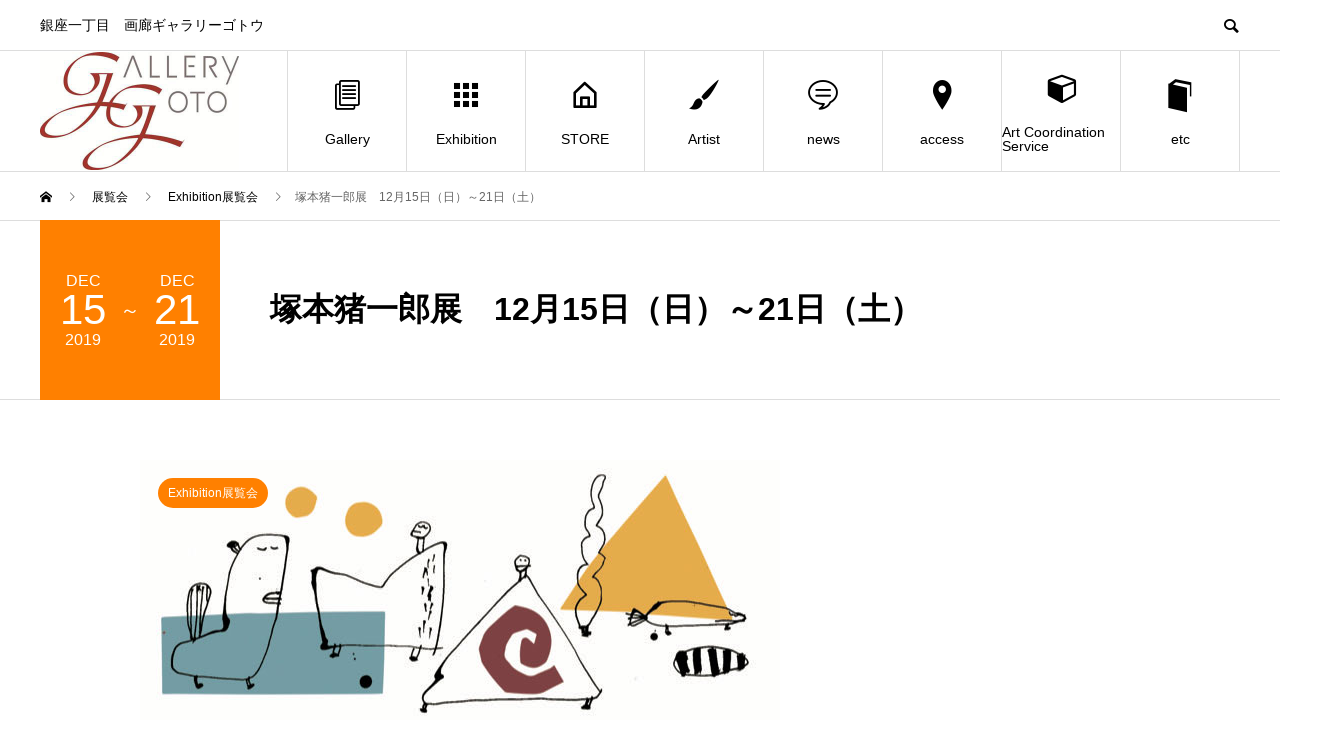

--- FILE ---
content_type: text/html; charset=UTF-8
request_url: https://gallery-goto.com/event/tsukamoto/
body_size: 9181
content:
<!DOCTYPE html>
<html dir="ltr" lang="en-US"
	prefix="og: https://ogp.me/ns#"  prefix="og: http://ogp.me/ns#">
<head>
<meta charset="UTF-8">
<meta name="viewport" content="width=device-width">
<meta name="format-detection" content="telephone=no">
<meta name="description" content="塚本猪一郎展12月15日～21日...">
<title>塚本猪一郎展 12月15日（日）～21日（土） | ギャラリーゴトウgallery-goto</title>

		<!-- All in One SEO 4.1.10 -->
		<meta name="description" content="塚本猪一郎展 12月15日～21日" />
		<meta name="robots" content="max-image-preview:large" />
		<link rel="canonical" href="https://gallery-goto.com/event/tsukamoto/" />
		<meta property="og:locale" content="en_US" />
		<meta property="og:site_name" content="ギャラリーゴトウgallery-goto | 銀座一丁目　画廊ギャラリーゴトウ" />
		<meta property="og:type" content="article" />
		<meta property="og:title" content="塚本猪一郎展 12月15日（日）～21日（土） | ギャラリーゴトウgallery-goto" />
		<meta property="og:description" content="塚本猪一郎展 12月15日～21日" />
		<meta property="og:url" content="https://gallery-goto.com/event/tsukamoto/" />
		<meta property="article:published_time" content="2019-11-13T01:54:36+00:00" />
		<meta property="article:modified_time" content="2019-11-13T02:06:10+00:00" />
		<meta name="twitter:card" content="summary" />
		<meta name="twitter:title" content="塚本猪一郎展 12月15日（日）～21日（土） | ギャラリーゴトウgallery-goto" />
		<meta name="twitter:description" content="塚本猪一郎展 12月15日～21日" />
		<script type="application/ld+json" class="aioseo-schema">
			{"@context":"https:\/\/schema.org","@graph":[{"@type":"WebSite","@id":"https:\/\/gallery-goto.com\/#website","url":"https:\/\/gallery-goto.com\/","name":"\u30ae\u30e3\u30e9\u30ea\u30fc\u30b4\u30c8\u30a6gallery-goto","description":"\u9280\u5ea7\u4e00\u4e01\u76ee\u3000\u753b\u5eca\u30ae\u30e3\u30e9\u30ea\u30fc\u30b4\u30c8\u30a6","inLanguage":"en-US","publisher":{"@id":"https:\/\/gallery-goto.com\/#organization"}},{"@type":"Organization","@id":"https:\/\/gallery-goto.com\/#organization","name":"\u30ae\u30e3\u30e9\u30ea\u30fc\u30b4\u30c8\u30a6gallery-goto","url":"https:\/\/gallery-goto.com\/"},{"@type":"BreadcrumbList","@id":"https:\/\/gallery-goto.com\/event\/tsukamoto\/#breadcrumblist","itemListElement":[{"@type":"ListItem","@id":"https:\/\/gallery-goto.com\/#listItem","position":1,"item":{"@type":"WebPage","@id":"https:\/\/gallery-goto.com\/","name":"Home","description":"\u30ae\u30e3\u30e9\u30ea\u30fc\u30b4\u30c8\u30a6\u306f\u9280\u5ea7\u4e00\u4e01\u76ee\u306b\uff11\uff19\uff19\uff18\u5e74\uff12\u6708\u306b\u30aa\u30fc\u30d7\u30f3\u3057\u305f\u73fe\u4ee3\u7f8e\u8853\u306e\u753b\u5eca\u3067\u3059\u3002\u4eca\u3001\u540c\u6642\u4ee3\u3092\u751f\u304d\u308b\u65b0\u9032\u4f5c\u5bb6\u304b\u3089\u30d9\u30c6\u30e9\u30f3\u4f5c\u5bb6\u306e\u5c55\u89a7\u4f1a\u3092\u958b\u50ac\u3057\u3066\u3044\u307e\u3059\u3002\u30a2\u30fc\u30c8\u306e\u3042\u308b\u4eba\u751f\u3001\u30a2\u30fc\u30c8\u306e\u3042\u308b\u65e5\u5e38\u3092\u63d0\u6848\u3057\u3066\u3044\u307e\u3059\u3002","url":"https:\/\/gallery-goto.com\/"},"nextItem":"https:\/\/gallery-goto.com\/event\/tsukamoto\/#listItem"},{"@type":"ListItem","@id":"https:\/\/gallery-goto.com\/event\/tsukamoto\/#listItem","position":2,"item":{"@type":"WebPage","@id":"https:\/\/gallery-goto.com\/event\/tsukamoto\/","name":"\u585a\u672c\u732a\u4e00\u90ce\u5c55\u300012\u670815\u65e5\uff08\u65e5\uff09\uff5e21\u65e5\uff08\u571f\uff09","description":"\u585a\u672c\u732a\u4e00\u90ce\u5c55 12\u670815\u65e5\uff5e21\u65e5","url":"https:\/\/gallery-goto.com\/event\/tsukamoto\/"},"previousItem":"https:\/\/gallery-goto.com\/#listItem"}]},{"@type":"Person","@id":"https:\/\/gallery-goto.com\/author\/goto\/#author","url":"https:\/\/gallery-goto.com\/author\/goto\/","name":"goto","image":{"@type":"ImageObject","@id":"https:\/\/gallery-goto.com\/event\/tsukamoto\/#authorImage","url":"https:\/\/secure.gravatar.com\/avatar\/0702d42c5bce044ede7a319b9b8dc8bc?s=96&d=mm&r=g","width":96,"height":96,"caption":"goto"}},{"@type":"WebPage","@id":"https:\/\/gallery-goto.com\/event\/tsukamoto\/#webpage","url":"https:\/\/gallery-goto.com\/event\/tsukamoto\/","name":"\u585a\u672c\u732a\u4e00\u90ce\u5c55 12\u670815\u65e5\uff08\u65e5\uff09\uff5e21\u65e5\uff08\u571f\uff09 | \u30ae\u30e3\u30e9\u30ea\u30fc\u30b4\u30c8\u30a6gallery-goto","description":"\u585a\u672c\u732a\u4e00\u90ce\u5c55 12\u670815\u65e5\uff5e21\u65e5","inLanguage":"en-US","isPartOf":{"@id":"https:\/\/gallery-goto.com\/#website"},"breadcrumb":{"@id":"https:\/\/gallery-goto.com\/event\/tsukamoto\/#breadcrumblist"},"author":"https:\/\/gallery-goto.com\/author\/goto\/#author","creator":"https:\/\/gallery-goto.com\/author\/goto\/#author","image":{"@type":"ImageObject","@id":"https:\/\/gallery-goto.com\/#mainImage","url":"https:\/\/gallery-goto.com\/wp-content\/uploads\/2019\/11\/20191215sam.jpg","width":446,"height":300},"primaryImageOfPage":{"@id":"https:\/\/gallery-goto.com\/event\/tsukamoto\/#mainImage"},"datePublished":"2019-11-13T01:54:36+09:00","dateModified":"2019-11-13T02:06:10+09:00"}]}
		</script>
		<!-- All in One SEO -->

<link rel='dns-prefetch' href='//s.w.org' />
<link rel="alternate" type="application/rss+xml" title="ギャラリーゴトウgallery-goto &raquo; Feed" href="https://gallery-goto.com/feed/" />
<link rel="alternate" type="application/rss+xml" title="ギャラリーゴトウgallery-goto &raquo; Comments Feed" href="https://gallery-goto.com/comments/feed/" />
<script type="text/javascript">
window._wpemojiSettings = {"baseUrl":"https:\/\/s.w.org\/images\/core\/emoji\/14.0.0\/72x72\/","ext":".png","svgUrl":"https:\/\/s.w.org\/images\/core\/emoji\/14.0.0\/svg\/","svgExt":".svg","source":{"concatemoji":"https:\/\/gallery-goto.com\/wp-includes\/js\/wp-emoji-release.min.js?ver=6.0.11"}};
/*! This file is auto-generated */
!function(e,a,t){var n,r,o,i=a.createElement("canvas"),p=i.getContext&&i.getContext("2d");function s(e,t){var a=String.fromCharCode,e=(p.clearRect(0,0,i.width,i.height),p.fillText(a.apply(this,e),0,0),i.toDataURL());return p.clearRect(0,0,i.width,i.height),p.fillText(a.apply(this,t),0,0),e===i.toDataURL()}function c(e){var t=a.createElement("script");t.src=e,t.defer=t.type="text/javascript",a.getElementsByTagName("head")[0].appendChild(t)}for(o=Array("flag","emoji"),t.supports={everything:!0,everythingExceptFlag:!0},r=0;r<o.length;r++)t.supports[o[r]]=function(e){if(!p||!p.fillText)return!1;switch(p.textBaseline="top",p.font="600 32px Arial",e){case"flag":return s([127987,65039,8205,9895,65039],[127987,65039,8203,9895,65039])?!1:!s([55356,56826,55356,56819],[55356,56826,8203,55356,56819])&&!s([55356,57332,56128,56423,56128,56418,56128,56421,56128,56430,56128,56423,56128,56447],[55356,57332,8203,56128,56423,8203,56128,56418,8203,56128,56421,8203,56128,56430,8203,56128,56423,8203,56128,56447]);case"emoji":return!s([129777,127995,8205,129778,127999],[129777,127995,8203,129778,127999])}return!1}(o[r]),t.supports.everything=t.supports.everything&&t.supports[o[r]],"flag"!==o[r]&&(t.supports.everythingExceptFlag=t.supports.everythingExceptFlag&&t.supports[o[r]]);t.supports.everythingExceptFlag=t.supports.everythingExceptFlag&&!t.supports.flag,t.DOMReady=!1,t.readyCallback=function(){t.DOMReady=!0},t.supports.everything||(n=function(){t.readyCallback()},a.addEventListener?(a.addEventListener("DOMContentLoaded",n,!1),e.addEventListener("load",n,!1)):(e.attachEvent("onload",n),a.attachEvent("onreadystatechange",function(){"complete"===a.readyState&&t.readyCallback()})),(e=t.source||{}).concatemoji?c(e.concatemoji):e.wpemoji&&e.twemoji&&(c(e.twemoji),c(e.wpemoji)))}(window,document,window._wpemojiSettings);
</script>
<style type="text/css">
img.wp-smiley,
img.emoji {
	display: inline !important;
	border: none !important;
	box-shadow: none !important;
	height: 1em !important;
	width: 1em !important;
	margin: 0 0.07em !important;
	vertical-align: -0.1em !important;
	background: none !important;
	padding: 0 !important;
}
</style>
	<link rel='stylesheet' id='wp-block-library-css'  href='https://gallery-goto.com/wp-includes/css/dist/block-library/style.min.css?ver=6.0.11' type='text/css' media='all' />
<style id='global-styles-inline-css' type='text/css'>
body{--wp--preset--color--black: #000000;--wp--preset--color--cyan-bluish-gray: #abb8c3;--wp--preset--color--white: #ffffff;--wp--preset--color--pale-pink: #f78da7;--wp--preset--color--vivid-red: #cf2e2e;--wp--preset--color--luminous-vivid-orange: #ff6900;--wp--preset--color--luminous-vivid-amber: #fcb900;--wp--preset--color--light-green-cyan: #7bdcb5;--wp--preset--color--vivid-green-cyan: #00d084;--wp--preset--color--pale-cyan-blue: #8ed1fc;--wp--preset--color--vivid-cyan-blue: #0693e3;--wp--preset--color--vivid-purple: #9b51e0;--wp--preset--gradient--vivid-cyan-blue-to-vivid-purple: linear-gradient(135deg,rgba(6,147,227,1) 0%,rgb(155,81,224) 100%);--wp--preset--gradient--light-green-cyan-to-vivid-green-cyan: linear-gradient(135deg,rgb(122,220,180) 0%,rgb(0,208,130) 100%);--wp--preset--gradient--luminous-vivid-amber-to-luminous-vivid-orange: linear-gradient(135deg,rgba(252,185,0,1) 0%,rgba(255,105,0,1) 100%);--wp--preset--gradient--luminous-vivid-orange-to-vivid-red: linear-gradient(135deg,rgba(255,105,0,1) 0%,rgb(207,46,46) 100%);--wp--preset--gradient--very-light-gray-to-cyan-bluish-gray: linear-gradient(135deg,rgb(238,238,238) 0%,rgb(169,184,195) 100%);--wp--preset--gradient--cool-to-warm-spectrum: linear-gradient(135deg,rgb(74,234,220) 0%,rgb(151,120,209) 20%,rgb(207,42,186) 40%,rgb(238,44,130) 60%,rgb(251,105,98) 80%,rgb(254,248,76) 100%);--wp--preset--gradient--blush-light-purple: linear-gradient(135deg,rgb(255,206,236) 0%,rgb(152,150,240) 100%);--wp--preset--gradient--blush-bordeaux: linear-gradient(135deg,rgb(254,205,165) 0%,rgb(254,45,45) 50%,rgb(107,0,62) 100%);--wp--preset--gradient--luminous-dusk: linear-gradient(135deg,rgb(255,203,112) 0%,rgb(199,81,192) 50%,rgb(65,88,208) 100%);--wp--preset--gradient--pale-ocean: linear-gradient(135deg,rgb(255,245,203) 0%,rgb(182,227,212) 50%,rgb(51,167,181) 100%);--wp--preset--gradient--electric-grass: linear-gradient(135deg,rgb(202,248,128) 0%,rgb(113,206,126) 100%);--wp--preset--gradient--midnight: linear-gradient(135deg,rgb(2,3,129) 0%,rgb(40,116,252) 100%);--wp--preset--duotone--dark-grayscale: url('#wp-duotone-dark-grayscale');--wp--preset--duotone--grayscale: url('#wp-duotone-grayscale');--wp--preset--duotone--purple-yellow: url('#wp-duotone-purple-yellow');--wp--preset--duotone--blue-red: url('#wp-duotone-blue-red');--wp--preset--duotone--midnight: url('#wp-duotone-midnight');--wp--preset--duotone--magenta-yellow: url('#wp-duotone-magenta-yellow');--wp--preset--duotone--purple-green: url('#wp-duotone-purple-green');--wp--preset--duotone--blue-orange: url('#wp-duotone-blue-orange');--wp--preset--font-size--small: 13px;--wp--preset--font-size--medium: 20px;--wp--preset--font-size--large: 36px;--wp--preset--font-size--x-large: 42px;}.has-black-color{color: var(--wp--preset--color--black) !important;}.has-cyan-bluish-gray-color{color: var(--wp--preset--color--cyan-bluish-gray) !important;}.has-white-color{color: var(--wp--preset--color--white) !important;}.has-pale-pink-color{color: var(--wp--preset--color--pale-pink) !important;}.has-vivid-red-color{color: var(--wp--preset--color--vivid-red) !important;}.has-luminous-vivid-orange-color{color: var(--wp--preset--color--luminous-vivid-orange) !important;}.has-luminous-vivid-amber-color{color: var(--wp--preset--color--luminous-vivid-amber) !important;}.has-light-green-cyan-color{color: var(--wp--preset--color--light-green-cyan) !important;}.has-vivid-green-cyan-color{color: var(--wp--preset--color--vivid-green-cyan) !important;}.has-pale-cyan-blue-color{color: var(--wp--preset--color--pale-cyan-blue) !important;}.has-vivid-cyan-blue-color{color: var(--wp--preset--color--vivid-cyan-blue) !important;}.has-vivid-purple-color{color: var(--wp--preset--color--vivid-purple) !important;}.has-black-background-color{background-color: var(--wp--preset--color--black) !important;}.has-cyan-bluish-gray-background-color{background-color: var(--wp--preset--color--cyan-bluish-gray) !important;}.has-white-background-color{background-color: var(--wp--preset--color--white) !important;}.has-pale-pink-background-color{background-color: var(--wp--preset--color--pale-pink) !important;}.has-vivid-red-background-color{background-color: var(--wp--preset--color--vivid-red) !important;}.has-luminous-vivid-orange-background-color{background-color: var(--wp--preset--color--luminous-vivid-orange) !important;}.has-luminous-vivid-amber-background-color{background-color: var(--wp--preset--color--luminous-vivid-amber) !important;}.has-light-green-cyan-background-color{background-color: var(--wp--preset--color--light-green-cyan) !important;}.has-vivid-green-cyan-background-color{background-color: var(--wp--preset--color--vivid-green-cyan) !important;}.has-pale-cyan-blue-background-color{background-color: var(--wp--preset--color--pale-cyan-blue) !important;}.has-vivid-cyan-blue-background-color{background-color: var(--wp--preset--color--vivid-cyan-blue) !important;}.has-vivid-purple-background-color{background-color: var(--wp--preset--color--vivid-purple) !important;}.has-black-border-color{border-color: var(--wp--preset--color--black) !important;}.has-cyan-bluish-gray-border-color{border-color: var(--wp--preset--color--cyan-bluish-gray) !important;}.has-white-border-color{border-color: var(--wp--preset--color--white) !important;}.has-pale-pink-border-color{border-color: var(--wp--preset--color--pale-pink) !important;}.has-vivid-red-border-color{border-color: var(--wp--preset--color--vivid-red) !important;}.has-luminous-vivid-orange-border-color{border-color: var(--wp--preset--color--luminous-vivid-orange) !important;}.has-luminous-vivid-amber-border-color{border-color: var(--wp--preset--color--luminous-vivid-amber) !important;}.has-light-green-cyan-border-color{border-color: var(--wp--preset--color--light-green-cyan) !important;}.has-vivid-green-cyan-border-color{border-color: var(--wp--preset--color--vivid-green-cyan) !important;}.has-pale-cyan-blue-border-color{border-color: var(--wp--preset--color--pale-cyan-blue) !important;}.has-vivid-cyan-blue-border-color{border-color: var(--wp--preset--color--vivid-cyan-blue) !important;}.has-vivid-purple-border-color{border-color: var(--wp--preset--color--vivid-purple) !important;}.has-vivid-cyan-blue-to-vivid-purple-gradient-background{background: var(--wp--preset--gradient--vivid-cyan-blue-to-vivid-purple) !important;}.has-light-green-cyan-to-vivid-green-cyan-gradient-background{background: var(--wp--preset--gradient--light-green-cyan-to-vivid-green-cyan) !important;}.has-luminous-vivid-amber-to-luminous-vivid-orange-gradient-background{background: var(--wp--preset--gradient--luminous-vivid-amber-to-luminous-vivid-orange) !important;}.has-luminous-vivid-orange-to-vivid-red-gradient-background{background: var(--wp--preset--gradient--luminous-vivid-orange-to-vivid-red) !important;}.has-very-light-gray-to-cyan-bluish-gray-gradient-background{background: var(--wp--preset--gradient--very-light-gray-to-cyan-bluish-gray) !important;}.has-cool-to-warm-spectrum-gradient-background{background: var(--wp--preset--gradient--cool-to-warm-spectrum) !important;}.has-blush-light-purple-gradient-background{background: var(--wp--preset--gradient--blush-light-purple) !important;}.has-blush-bordeaux-gradient-background{background: var(--wp--preset--gradient--blush-bordeaux) !important;}.has-luminous-dusk-gradient-background{background: var(--wp--preset--gradient--luminous-dusk) !important;}.has-pale-ocean-gradient-background{background: var(--wp--preset--gradient--pale-ocean) !important;}.has-electric-grass-gradient-background{background: var(--wp--preset--gradient--electric-grass) !important;}.has-midnight-gradient-background{background: var(--wp--preset--gradient--midnight) !important;}.has-small-font-size{font-size: var(--wp--preset--font-size--small) !important;}.has-medium-font-size{font-size: var(--wp--preset--font-size--medium) !important;}.has-large-font-size{font-size: var(--wp--preset--font-size--large) !important;}.has-x-large-font-size{font-size: var(--wp--preset--font-size--x-large) !important;}
</style>
<link rel='stylesheet' id='avant-slick-css'  href='https://gallery-goto.com/wp-content/themes/avant_tcd060/assets/css/slick.min.css?ver=6.0.11' type='text/css' media='all' />
<link rel='stylesheet' id='avant-slick-theme-css'  href='https://gallery-goto.com/wp-content/themes/avant_tcd060/assets/css/slick-theme.min.css?ver=6.0.11' type='text/css' media='all' />
<link rel='stylesheet' id='avant-style-css'  href='https://gallery-goto.com/wp-content/themes/avant_tcd060/style.css?ver=1.3' type='text/css' media='all' />
<script type='text/javascript' src='https://gallery-goto.com/wp-includes/js/jquery/jquery.min.js?ver=3.6.0' id='jquery-core-js'></script>
<script type='text/javascript' src='https://gallery-goto.com/wp-includes/js/jquery/jquery-migrate.min.js?ver=3.3.2' id='jquery-migrate-js'></script>
<script type='text/javascript' src='https://gallery-goto.com/wp-content/themes/avant_tcd060/assets/js/slick.min.js?ver=1.3' id='avant-slick-js'></script>
<link rel="https://api.w.org/" href="https://gallery-goto.com/wp-json/" /><link rel='shortlink' href='https://gallery-goto.com/?p=1737' />
<link rel="alternate" type="application/json+oembed" href="https://gallery-goto.com/wp-json/oembed/1.0/embed?url=https%3A%2F%2Fgallery-goto.com%2Fevent%2Ftsukamoto%2F" />
<link rel="alternate" type="text/xml+oembed" href="https://gallery-goto.com/wp-json/oembed/1.0/embed?url=https%3A%2F%2Fgallery-goto.com%2Fevent%2Ftsukamoto%2F&#038;format=xml" />
<link rel="shortcut icon" href="https://gallery-goto.com/wp-content/uploads/2021/07/fab.png">
<style>
.c-comment__form-submit:hover,.c-pw__btn:hover,.p-cb__item-btn a,.p-headline,.p-index-event__btn a,.p-nav02__item a,.p-readmore__btn,.p-pager__item span,.p-page-links a{background: #000000}.c-pw__btn,.p-cb__item-btn a:hover,.p-index-event__btn a:hover,.p-pagetop a:hover,.p-nav02__item a:hover,.p-readmore__btn:hover,.p-page-links > span,.p-page-links a:hover{background: #333333}.p-entry__body a{color: #333333}body{font-family: "Segoe UI", Verdana, "游ゴシック", YuGothic, "Hiragino Kaku Gothic ProN", Meiryo, sans-serif}.c-logo,.p-entry__header02-title,.p-entry__header02-upper-title,.p-entry__title,.p-footer-widgets__item-title,.p-headline h2,.p-headline02__title,.p-page-header__lower-title,.p-page-header__upper-title,.p-widget__title{font-family: "Segoe UI", Verdana, "游ゴシック", YuGothic, "Hiragino Kaku Gothic ProN", Meiryo, sans-serif}.p-page-header__title{transition-delay: 3s}.p-hover-effect--type1:hover img{-webkit-transform: scale(1.2);transform: scale(1.2)}.l-header{background: #ffffff}.p-global-nav > ul > li > a{color: #000000}.p-global-nav .sub-menu a{background: #000000;color: #ffffff}.p-global-nav .sub-menu a:hover{background: #333333;color: #ffffff}.p-global-nav .menu-item-151.current-menu-item > a,.p-global-nav .menu-item-151 > a:hover{color: #000000}.p-global-nav .menu-item-151.current-menu-item > a::before,.p-global-nav .menu-item-151 > a:hover::before{background: #000000}.p-global-nav .menu-item-26.current-menu-item > a,.p-global-nav .menu-item-26 > a:hover{color: #000000}.p-global-nav .menu-item-26.current-menu-item > a::before,.p-global-nav .menu-item-26 > a:hover::before{background: #000000}.p-global-nav .menu-item-2835.current-menu-item > a,.p-global-nav .menu-item-2835 > a:hover{color: #000000}.p-global-nav .menu-item-2835.current-menu-item > a::before,.p-global-nav .menu-item-2835 > a:hover::before{background: #000000}.p-global-nav .menu-item-28.current-menu-item > a,.p-global-nav .menu-item-28 > a:hover{color: #000000}.p-global-nav .menu-item-28.current-menu-item > a::before,.p-global-nav .menu-item-28 > a:hover::before{background: #000000}.p-global-nav .menu-item-29.current-menu-item > a,.p-global-nav .menu-item-29 > a:hover{color: #000000}.p-global-nav .menu-item-29.current-menu-item > a::before,.p-global-nav .menu-item-29 > a:hover::before{background: #000000}.p-global-nav .menu-item-43.current-menu-item > a,.p-global-nav .menu-item-43 > a:hover{color: #000000}.p-global-nav .menu-item-43.current-menu-item > a::before,.p-global-nav .menu-item-43 > a:hover::before{background: #000000}.p-global-nav .menu-item-1497.current-menu-item > a,.p-global-nav .menu-item-1497 > a:hover{color: #000000}.p-global-nav .menu-item-1497.current-menu-item > a::before,.p-global-nav .menu-item-1497 > a:hover::before{background: #000000}.p-global-nav .menu-item-27.current-menu-item > a,.p-global-nav .menu-item-27 > a:hover{color: #000000}.p-global-nav .menu-item-27.current-menu-item > a::before,.p-global-nav .menu-item-27 > a:hover::before{background: #000000}.p-footer-links{background: #f3f3f3}.p-footer-widgets{background: #ffffff}.p-copyright{background: #ffffff}.p-ad-info__label{background: #000000;color: #ffffff;font-size: 11px}.p-page-header{background-image: url(https://gallery-goto.com/wp-content/uploads/2019/04/Pict01.jpg)}.p-page-header::before{background-color: #b2b200}.p-page-header__upper-title{font-size: 50px}.p-page-header__lower-title{font-size: 32px}.p-article07 a[class^="p-hover-effect--"]{border-radius: 10px}.p-slider .p-event-cat--4{background: #ff8000;color: #ffffff}.p-event-cat--4:hover{background: #ff8000;color: #ffffff}.p-slider .p-event-cat--30{background: #0029e2;color: #ffffff}.p-event-cat--30:hover{background: #ff8000;color: #ffffff}.p-entry__header02-upper,.p-slider .slick-dots li.slick-active button::before,.p-slider .slick-dots button:hover::before{background: #ff8000}.p-entry__header02-title{font-size: 32px}.p-entry__body{font-size: 14px}@media screen and (max-width: 767px) {.p-footer-widgets,.p-social-nav{background: #ffffff}.p-entry__header02-title{font-size: 22px}.p-entry__body{font-size: 14px}}@media screen and (max-width: 1199px) {.p-global-nav{background: rgba(0,0,0, 1)}.p-global-nav > ul > li > a,.p-global-nav a,.p-global-nav a:hover,.p-global-nav .sub-menu a,.p-global-nav .sub-menu a:hover{color: #ffffff!important}.p-global-nav .menu-item-has-children > a > .sub-menu-toggle::before{border-color: #ffffff}}@media screen and (max-width: 991px) {.p-page-header__upper{background: #b2b200}.p-page-header__lower{background-image: url(https://gallery-goto.com/wp-content/uploads/2019/04/Pict01.jpg)}}.c-load--type1 { border: 3px solid rgba(0, 0, 0, 0.2); border-top-color: #000000; }
</style>
		<style type="text/css" id="wp-custom-css">
			time.p-article07__date.p-date.lastdate {
    left: 114px;
}
time.p-article07__date.p-date.wl{
    left: 80px;
	font-size:20px;
}
.p-article07__date{
	top:75%;
}
.p-article07__title{
	margin-bottom:12px;
}
.p-entry__header02-upper .p-article07__date{
	top:50%;
}

@media only screen and (max-width: 900px){
	.p-entry__header02-upper.p-entry__header02-upper--square {
		position:relative;
		width: 130px;
    height: 130px;
	}
	.p-entry__header02-upper time.p-article07__date.p-date.lastdate{
		left:76px;
	} 
	.p-entry__header02-upper time.p-article07__date.p-date{
		left:10px
	}
	.p-entry__header02-upper .wl{
		left:55px!important;
	}
}		</style>
		</head>
<body class="event-template-default single single-event postid-1737">
<div id="site_loader_overlay">
  <div id="site_loader_animation" class="c-load--type1">
      </div>
</div>
<header id="js-header" class="l-header l-header--fixed">
  <div class="l-header__upper">
    <div class="l-inner">
      <p class="l-header__desc">銀座一丁目　画廊ギャラリーゴトウ</p>
            <button id="js-header__search" class="l-header__search"></button>
            			<form role="search" method="get" id="js-header__form" class="l-header__form" action="https://gallery-goto.com/">
		    <input class="l-header__form-input" type="text" value="" name="s">
			</form>
          </div>
  </div>
  <div class="l-header__lower l-inner">
    <div class="l-header__logo c-logo">
			      <a href="https://gallery-goto.com/">
        <img src="https://gallery-goto.com/wp-content/uploads/2019/04/logo.jpg" alt="ギャラリーゴトウgallery-goto" width="199" height="118">
      </a>
          </div>
    <a href="#" id="js-menu-btn" class="p-menu-btn c-menu-btn"></a>
    <nav id="js-global-nav" class="p-global-nav">
      <ul>
        <li class="p-global-nav__form-wrapper">
          					<form class="p-global-nav__form" action="https://gallery-goto.com/" method="get">
            <input class="p-global-nav__form-input" type="text" value="" name="s">
            <input type="submit" value="&#xe915;" class="p-global-nav__form-submit">
          </form>
                  </li>
        <li id="menu-item-151" class="menu-item menu-item-type-post_type menu-item-object-page menu-item-151"><a href="https://gallery-goto.com/gallery/"><span class="p-global-nav__item-icon p-icon p-icon--blog"></span>Gallery<span class="p-global-nav__toggle"></span></a></li>
<li id="menu-item-26" class="menu-item menu-item-type-custom menu-item-object-custom menu-item-26"><a href="/event_tag/exhibition/"><span class="p-global-nav__item-icon p-icon p-icon--apps2"></span>Exhibition<span class="p-global-nav__toggle"></span></a></li>
<li id="menu-item-2835" class="menu-item menu-item-type-custom menu-item-object-custom menu-item-2835"><a href="https://gallerygoto.thebase.in/"><span class="p-global-nav__item-icon p-icon p-icon--home"></span>STORE<span class="p-global-nav__toggle"></span></a></li>
<li id="menu-item-28" class="menu-item menu-item-type-custom menu-item-object-custom menu-item-has-children menu-item-28"><a href="/artist/"><span class="p-global-nav__item-icon p-icon p-icon--art"></span>Artist<span class="p-global-nav__toggle"></span></a>
<ul class="sub-menu">
	<li id="menu-item-109" class="menu-item menu-item-type-taxonomy menu-item-object-category menu-item-109"><a href="https://gallery-goto.com/category/a/">あ行のアーティスト<span class="p-global-nav__toggle"></span></a></li>
	<li id="menu-item-127" class="menu-item menu-item-type-taxonomy menu-item-object-category menu-item-127"><a href="https://gallery-goto.com/category/k/">か行のアーティスト<span class="p-global-nav__toggle"></span></a></li>
	<li id="menu-item-1421" class="menu-item menu-item-type-taxonomy menu-item-object-category menu-item-1421"><a href="https://gallery-goto.com/category/s/">さ行のアーティスト<span class="p-global-nav__toggle"></span></a></li>
	<li id="menu-item-1418" class="menu-item menu-item-type-taxonomy menu-item-object-category menu-item-1418"><a href="https://gallery-goto.com/category/t/">た行のアーティスト<span class="p-global-nav__toggle"></span></a></li>
	<li id="menu-item-1422" class="menu-item menu-item-type-taxonomy menu-item-object-category menu-item-1422"><a href="https://gallery-goto.com/category/n/">な行のアーティスト<span class="p-global-nav__toggle"></span></a></li>
	<li id="menu-item-1420" class="menu-item menu-item-type-taxonomy menu-item-object-category menu-item-1420"><a href="https://gallery-goto.com/category/h/">は行のアーティスト<span class="p-global-nav__toggle"></span></a></li>
	<li id="menu-item-1419" class="menu-item menu-item-type-taxonomy menu-item-object-category menu-item-1419"><a href="https://gallery-goto.com/category/m/">ま行のアーティスト<span class="p-global-nav__toggle"></span></a></li>
	<li id="menu-item-1417" class="menu-item menu-item-type-taxonomy menu-item-object-category menu-item-1417"><a href="https://gallery-goto.com/category/ya/">や行のアーティスト<span class="p-global-nav__toggle"></span></a></li>
	<li id="menu-item-1423" class="menu-item menu-item-type-taxonomy menu-item-object-category menu-item-1423"><a href="https://gallery-goto.com/category/w/">わ行のアーティスト<span class="p-global-nav__toggle"></span></a></li>
</ul>
</li>
<li id="menu-item-29" class="menu-item menu-item-type-custom menu-item-object-custom menu-item-29"><a href="/news"><span class="p-global-nav__item-icon p-icon p-icon--special"></span>news<span class="p-global-nav__toggle"></span></a></li>
<li id="menu-item-43" class="menu-item menu-item-type-post_type menu-item-object-page menu-item-43"><a href="https://gallery-goto.com/access/"><span class="p-global-nav__item-icon p-icon p-icon--pin"></span>access<span class="p-global-nav__toggle"></span></a></li>
<li id="menu-item-1497" class="menu-item menu-item-type-post_type menu-item-object-page menu-item-1497"><a href="https://gallery-goto.com/art-coordination-se/"><span class="p-global-nav__item-icon p-icon p-icon--cube"></span>Art Coordination Service<span class="p-global-nav__toggle"></span></a></li>
<li id="menu-item-27" class="menu-item menu-item-type-custom menu-item-object-custom menu-item-has-children menu-item-27"><a href="/special/"><span class="p-global-nav__item-icon p-icon p-icon--book"></span>etc<span class="p-global-nav__toggle"></span></a>
<ul class="sub-menu">
	<li id="menu-item-1561" class="menu-item menu-item-type-custom menu-item-object-custom menu-item-1561"><a href="/special/">販売・演奏会<span class="p-global-nav__toggle"></span></a></li>
	<li id="menu-item-1462" class="menu-item menu-item-type-post_type menu-item-object-page menu-item-1462"><a href="https://gallery-goto.com/gendaibijutulecture/">現代美術レクチャーのお知らせ<span class="p-global-nav__toggle"></span></a></li>
</ul>
</li>
      </ul>
    </nav>
  </div>
</header>
<main class="l-main">
  <div class="p-breadcrumb c-breadcrumb">
<ol class="p-breadcrumb__inner l-inner" itemscope="" itemtype="http://schema.org/BreadcrumbList">
<li class="p-breadcrumb__item c-breadcrumb__item c-breadcrumb__item--home" itemprop="itemListElement" itemscope="" itemtype="http://schema.org/ListItem">
<a href="https://gallery-goto.com/" itemscope="" itemtype="http://schema.org/Thing" itemprop="item">
<span itemprop="name">HOME</span>
</a>
<meta itemprop="position" content="1">
</li>
<li class="p-breadcrumb__item c-breadcrumb__item" itemprop="itemListElement" itemscope="" itemtype="http://schema.org/ListItem">
<a href="https://gallery-goto.com/event/" itemscope="" itemtype="http://schema.org/Thing" itemprop="item">
<span itemprop="name">展覧会</span>
</a>
<meta itemprop="position" content="2">
</li>
<li class="p-breadcrumb__item c-breadcrumb__item" itemprop="itemListElement" itemscope="" itemtype="http://schema.org/ListItem">
<a href="https://gallery-goto.com/event_tag/exhibition/" itemscope="" itemtype="http://schema.org/Thing" itemprop="item">
<span itemprop="name">Exhibition展覧会</span>
</a>
<meta itemprop="position" content="3">
</li>
<li class="p-breadcrumb__item c-breadcrumb__item">塚本猪一郎展　12月15日（日）～21日（土）</li>
</ol>
</div>
    <article class="p-entry">
    <header class="p-entry__header02">
      <div class="p-entry__header02-inner l-inner">
        <div class="p-entry__header02-upper p-entry__header02-upper--square">
          <div><time class="p-article07__date p-date lastdate" datetime="2019-12-21">DEC<span class="p-date__day">21</span>2019</time></div>
	<div><time class="p-article07__date p-date wl" >～</time></div>		
	<div><time class="p-article07__date p-date" datetime="2019-12-15">DEC<span class="p-date__day">15</span>2019</time></div>
  
        </div>
        <div class="p-entry__header02-lower">
          <h1 class="p-entry__header02-title">塚本猪一郎展　12月15日（日）～21日（土）</h1>
        </div>
      </div>
    </header>
    <div class="p-entry__body p-entry__body--sm l-inner">
            <div class="js-slider p-slider">
        <a class="p-slider__cat p-event-cat p-event-cat--4" href="https://gallery-goto.com/event_tag/exhibition/">Exhibition展覧会</a>
                <div class="p-slider__item">
          <img width="640" height="266" src="https://gallery-goto.com/wp-content/uploads/2019/11/20191215b.jpg" class="attachment-full size-full" alt="" loading="lazy" srcset="https://gallery-goto.com/wp-content/uploads/2019/11/20191215b.jpg 640w, https://gallery-goto.com/wp-content/uploads/2019/11/20191215b-448x186.jpg 448w" sizes="(max-width: 640px) 100vw, 640px" />        </div>
              </div>
      			<h2>塚本猪一郎展</h2>
<p>12月15日～21日</p>
    </div>
  </article>
    <div class="l-inner u-center">
    			<ul class="p-entry__share c-share u-clearfix c-share--sm c-share--color">
				<li class="c-share__btn c-share__btn--twitter">
			    <a href="http://twitter.com/share?text=%E5%A1%9A%E6%9C%AC%E7%8C%AA%E4%B8%80%E9%83%8E%E5%B1%95%E3%80%8012%E6%9C%8815%E6%97%A5%EF%BC%88%E6%97%A5%EF%BC%89%EF%BD%9E21%E6%97%A5%EF%BC%88%E5%9C%9F%EF%BC%89&url=https%3A%2F%2Fgallery-goto.com%2Fevent%2Ftsukamoto%2F&via=&tw_p=tweetbutton&related="  onclick="javascript:window.open(this.href, '', 'menubar=no,toolbar=no,resizable=yes,scrollbars=yes,height=400,width=600');return false;">
			     	<i class="c-share__icn c-share__icn--twitter"></i>
			      <span class="c-share__title">Tweet</span>
			   	</a>
			   </li>
			    <li class="c-share__btn c-share__btn--facebook">
			    	<a href="//www.facebook.com/sharer/sharer.php?u=https://gallery-goto.com/event/tsukamoto/&amp;t=%E5%A1%9A%E6%9C%AC%E7%8C%AA%E4%B8%80%E9%83%8E%E5%B1%95%E3%80%8012%E6%9C%8815%E6%97%A5%EF%BC%88%E6%97%A5%EF%BC%89%EF%BD%9E21%E6%97%A5%EF%BC%88%E5%9C%9F%EF%BC%89" rel="nofollow" target="_blank">
			      	<i class="c-share__icn c-share__icn--facebook"></i>
			        <span class="c-share__title">Share</span>
			      </a>
			    </li>
			    <li class="c-share__btn c-share__btn--google-plus">
			      <a href="https://plus.google.com/share?url=https%3A%2F%2Fgallery-goto.com%2Fevent%2Ftsukamoto%2F" onclick="javascript:window.open(this.href, '', 'menubar=no,toolbar=no,resizable=yes,scrollbars=yes,height=600,width=500');return false;">
			      	<i class="c-share__icn c-share__icn--google-plus"></i>
			        <span class="c-share__title">+1</span>
			      </a>
					</li>
			    <li class="c-share__btn c-share__btn--hatebu">
			      <a href="http://b.hatena.ne.jp/add?mode=confirm&url=https%3A%2F%2Fgallery-goto.com%2Fevent%2Ftsukamoto%2F" onclick="javascript:window.open(this.href, '', 'menubar=no,toolbar=no,resizable=yes,scrollbars=yes,height=400,width=510');return false;">
			      	<i class="c-share__icn c-share__icn--hatebu"></i>
			        <span class="c-share__title">Hatena</span>
			      </a>
			    </li>
			    <li class="c-share__btn c-share__btn--pocket">
			    	<a href="http://getpocket.com/edit?url=https%3A%2F%2Fgallery-goto.com%2Fevent%2Ftsukamoto%2F&title=%E5%A1%9A%E6%9C%AC%E7%8C%AA%E4%B8%80%E9%83%8E%E5%B1%95%E3%80%8012%E6%9C%8815%E6%97%A5%EF%BC%88%E6%97%A5%EF%BC%89%EF%BD%9E21%E6%97%A5%EF%BC%88%E5%9C%9F%EF%BC%89" target="_blank">
			      	<i class="c-share__icn c-share__icn--pocket"></i>
			        <span class="c-share__title">Pocket</span>
			      </a>
			    </li>
			    <li class="c-share__btn c-share__btn--rss">
			    	<a href="https://gallery-goto.com/feed/" target="_blank">
			      	<i class="c-share__icn c-share__icn--rss"></i>
			        <span class="c-share__title">RSS</span>
			      </a>
			    </li>
			    <li class="c-share__btn c-share__btn--feedly">
			    	<a href="http://feedly.com/index.html#subscription%2Ffeed%2Fhttps://gallery-goto.com/feed/" target="_blank">
			      	<i class="c-share__icn c-share__icn--feedly"></i>
			        <span class="c-share__title">feedly</span>
			      </a>
			    </li>
			    <li class="c-share__btn c-share__btn--pinterest">
			    	<a href="https://www.pinterest.com/pin/create/button/?url=https%3A%2F%2Fgallery-goto.com%2Fevent%2Ftsukamoto%2F&media=https://gallery-goto.com/wp-content/uploads/2019/11/20191215sam.jpg&description=%E5%A1%9A%E6%9C%AC%E7%8C%AA%E4%B8%80%E9%83%8E%E5%B1%95%E3%80%8012%E6%9C%8815%E6%97%A5%EF%BC%88%E6%97%A5%EF%BC%89%EF%BD%9E21%E6%97%A5%EF%BC%88%E5%9C%9F%EF%BC%89" rel="nofollow" target="_blank">
			      	<i class="c-share__icn c-share__icn--pinterest"></i>
			        <span class="c-share__title">Pin it</span>
			      </a>
			    </li>
			</ul>
  </div>
  <div class="l-inner">
	      <ul class="p-nav02">
            <li class="p-nav02__item">
        <a href="https://gallery-goto.com/event/troisnoel/">Previous event</a>
      </li>
                  <li class="p-nav02__item">
        <a href="https://gallery-goto.com/event/tanishita/">Next event</a>
      </li>
          </ul>
            <section class="p-upcoming-event">
      <div class="p-headline02">
        <h2 class="p-headline02__title"></h2>
        <p class="p-headline02__sub"> | Exhibition展覧会</p>
      </div>
      <div class="p-event-list">
                <article class="p-event-list__item p-article07 is-active">
          <a class="p-hover-effect--type1 p-article07__round" href="https://gallery-goto.com/event/20260113a/">
            <div class="p-article07__img">
              <img width="446" height="300" src="https://gallery-goto.com/wp-content/uploads/2026/01/20260113as.jpg" class="attachment-size6 size-size6 wp-post-image" alt="" loading="lazy" />            </div>
              <time class="p-article07__date p-date lastdate" datetime="2026-02-15">FEB<span class="p-date__day">15</span>2026</time>
	<time class="p-article07__date p-date wl" >～</time>		
	<time class="p-article07__date p-date" datetime="2026-02-04">FEB<span class="p-date__day">04</span>2026</time>
          </a>
          <h3 class="p-article07__title">
            <a href="https://gallery-goto.com/event/20260113a/" title="第4回 絵のある生活展　2/4（水）- 2/15（日）12:00-18:00（会期中無休、2/8(日)と最終日2/15(日)は両日とも16:30まで）">第4回 絵のある生活展　2/4（水）- 2/15（日）12:00-18:00（会期中無休、2/8(日)と最終日2/15(日)は両日とも16:30まで）</a>
          </h3>
        </article>
                <article class="p-event-list__item p-article07 is-active">
          <a class="p-hover-effect--type1 p-article07__round" href="https://gallery-goto.com/event/1-21%e6%b0%b4-1-27%e7%81%ab-%e3%80%80%e9%87%8e%e5%9d%82%e5%be%b9%e5%a4%ab%e5%b1%95%ef%bc%88%e4%bc%9a%e6%9c%9f%e4%b8%ad%e7%84%a1%e4%bc%91%ef%bc%89/">
            <div class="p-article07__img">
              <img width="446" height="300" src="https://gallery-goto.com/wp-content/uploads/2025/12/5630s.jpg" class="attachment-size6 size-size6 wp-post-image" alt="" loading="lazy" />            </div>
              <time class="p-article07__date p-date lastdate" datetime="2026-01-27">JAN<span class="p-date__day">27</span>2026</time>
	<time class="p-article07__date p-date wl" >～</time>		
	<time class="p-article07__date p-date" datetime="2026-01-21">JAN<span class="p-date__day">21</span>2026</time>
          </a>
          <h3 class="p-article07__title">
            <a href="https://gallery-goto.com/event/1-21%e6%b0%b4-1-27%e7%81%ab-%e3%80%80%e9%87%8e%e5%9d%82%e5%be%b9%e5%a4%ab%e5%b1%95%ef%bc%88%e4%bc%9a%e6%9c%9f%e4%b8%ad%e7%84%a1%e4%bc%91%ef%bc%89/" title="1/21(水) &#8211; 1/27(火) 　野坂徹夫展（会期中無休）">1/21(水) &#8211; 1/27(火) 　野坂徹夫展（会期中無休）</a>
          </h3>
        </article>
              </div>
    </section>
      </div>
</main>
<footer class="l-footer">
    	<ul class="p-social-nav l-inner">
                        	  <li class="p-social-nav__item p-social-nav__item--rss"><a href="https://gallery-goto.com/feed/" target="_blank"></a></li>
    	</ul>
  <p class="p-copyright">
    <small>Copyright &copy; ギャラリーゴトウgallery-goto All Rights Reserved.</small>
  </p>
  <div id="js-pagetop" class="p-pagetop"><a href="#"></a></div>
</footer>
</div>
<script type='text/javascript' src='https://gallery-goto.com/wp-content/themes/avant_tcd060/assets/js/functions.min.js?ver=1.3' id='avant-script-js'></script>
<script>!function(e){e("#site_loader_overlay").length?(e(window).load(function(){e(".slick-slider").length&&e(".slick-slider").slick("setPosition"),e("#site_loader_animation").delay(600).fadeOut(400),e("#site_loader_overlay").delay(900).fadeOut(800,function(){e(".p-header-content").addClass("is-active")})}),e(function(){setTimeout(function(){e("#site_loader_animation").delay(600).fadeOut(400),e("#site_loader_overlay").delay(900).fadeOut(800)},3000)})):e(".p-header-content").addClass("is-active")}(jQuery);</script>
</body>
</html>
